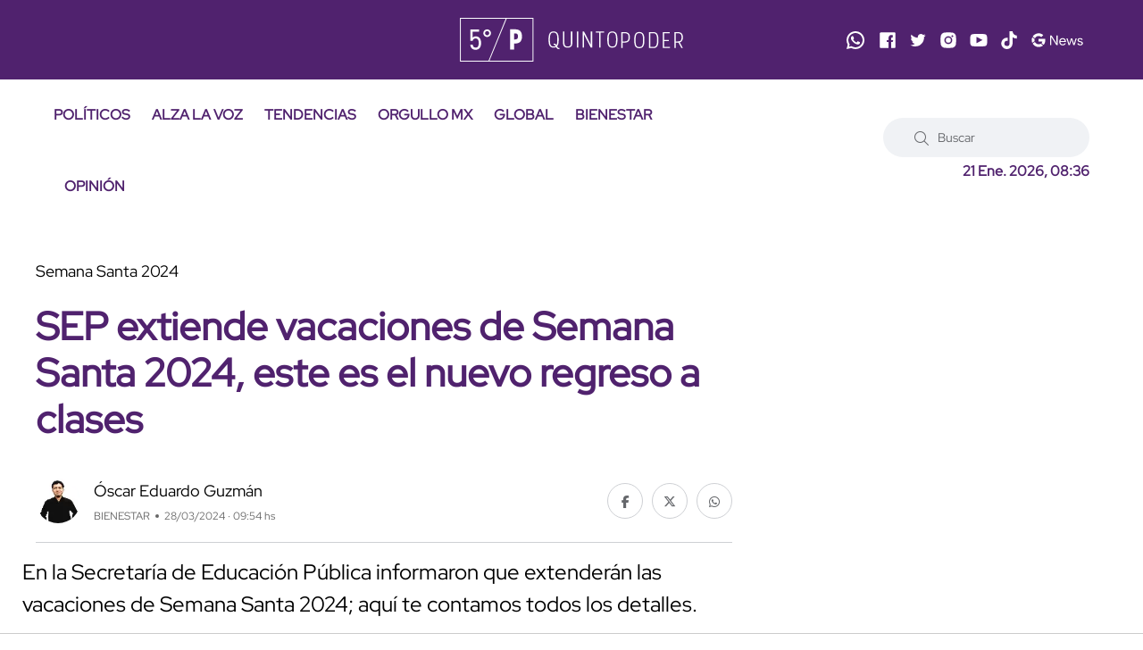

--- FILE ---
content_type: text/html; charset=utf-8
request_url: https://quinto-poder.mx/bienestar/2024/3/28/sep-extiende-vacaciones-de-semana-santa-2024-este-es-el-nuevo-regreso-clases-28655.html
body_size: 11672
content:
<!--publishThread: 12:42:42.037 PM  --><!doctype html><html class="no-js" lang="es"><head><meta charset="utf-8"><meta name="viewport" content="width=device-width,minimum-scale=1,initial-scale=1"><meta http-equiv="Content-Type" content="text/html; charset=UTF-8" /><meta http-equiv="X-UA-Compatible" content="IE=edge"><meta content="es" name="lang" /><meta content="1 days" name="revisit-after" /><meta content="INDEX, FOLLOW, NOODP" name="robots" /><meta name="msapplication-TileColor" content="#50226d"><meta name="theme-color" content="#50226d"><meta name="description" content="En la Secretar&iacute;a de Educaci&oacute;n P&uacute;blica informaron que extender&aacute;n las vacaciones de Semana Santa 2024; aqu&iacute; te contamos todos los detalles."><meta name="news_keywords" content="SEP,Vacaciones"><meta name="keywords" content="SEP,Vacaciones"><meta property="og:site_name" content="Quinto Poder"><meta property="og:image" content="https://blob.quinto-poder.mx/images/2024/3/28/67787-focus-0-0-1280-720.webp"><meta property="og:image:alt" content="&iquest;Cu&aacute;ndo es el nuevo regreso a clases por las vacaciones de Semana Santa? "><meta property="og:image:width" content="1280"><meta property="og:image:height" content="720"><meta property="fb:app_id" content="1828540087376267"><meta property="og:type" content="article"><meta property="og:url" content="https://quinto-poder.mx/bienestar/2024/3/28/sep-extiende-vacaciones-de-semana-santa-2024-este-es-el-nuevo-regreso-clases-28655.html"><meta property="og:title" content="SEP extiende vacaciones de Semana Santa 2024, este es el nuevo regreso a clases"><meta property="og:description" content="En la Secretar&iacute;a de Educaci&oacute;n P&uacute;blica informaron que extender&aacute;n las vacaciones de Semana Santa 2024; aqu&iacute; te contamos todos los detalles."><meta property="og:locale" content="es_LA"><meta name="twitter:card" content="summary_large_image"><meta name="twitter:title" content="SEP extiende vacaciones de Semana Santa 2024, este es el nuevo regreso a clases"><meta name="twitter:image" content="https://blob.quinto-poder.mx/images/2024/3/28/67787-focus-0-0-1280-720.webp"><meta name="twitter:domain" content="https://quinto-poder.mx"><meta name="twitter:description" content="En la Secretar&iacute;a de Educaci&oacute;n P&uacute;blica informaron que extender&aacute;n las vacaciones de Semana Santa 2024; aqu&iacute; te contamos todos los detalles."><link rel="apple-touch-icon" sizes="180x180" href="https://blob.quinto-poder.mx/imgs/favicons/apple-touch-icon.png"><link rel="icon" type="image/png" sizes="32x32" href="https://blob.quinto-poder.mx/imgs/favicons/favicon-32x32.png"><link rel="icon" type="image/png" sizes="16x16" href="https://blob.quinto-poder.mx/imgs/favicons/favicon-16x16.png"><title>SEP extiende vacaciones de Semana Santa 2024, este es el nuevo regreso a clases - Quinto Poder</title><link rel="canonical" href="https://quinto-poder.mx/bienestar/2024/3/28/sep-extiende-vacaciones-de-semana-santa-2024-este-es-el-nuevo-regreso-clases-28655.html"><script type="application/ld+json">{"@context":"http://schema.org","@type":"NewsArticle","mainEntityOfPage":{"@type":"WebPage","@id":"https://quinto-poder.mx/bienestar/2024/3/28/sep-extiende-vacaciones-de-semana-santa-2024-este-es-el-nuevo-regreso-clases-28655.html"},"headline":"SEP extiende vacaciones de Semana Santa 2024, este es el nuevo regreso a clases","image":["https://blob.quinto-poder.mx/images/2024/3/28/67787-focus-0-0-1280-720.webp","https://blob.quinto-poder.mx/images/2024/3/28/67787-focus-0-0-850-638.webp","https://blob.quinto-poder.mx/images/2024/3/28/67787-focus-0-0-638-638.webp"],"datePublished":"2024-03-28T09:54:00-06:00","dateModified":"2024-08-05T01:47:08-06:00","author":{"@type":"Person","name":"&Oacute;scar Eduardo Guzm&aacute;n","url":"https://quinto-poder.mx/autor/oguzman.html"},"publisher":{"@type":"Organization","name":"Quinto Poder","logo":{"@type":"ImageObject","url":"https://blob.quinto-poder.mx/imgs/logo_amp.webp","width":"220","height":"60"}},"articleSection":"Bienestar","description":"En la Secretar&iacute;a de Educaci&oacute;n P&uacute;blica informaron que extender&aacute;n las vacaciones de Semana Santa 2024; aqu&iacute; te contamos todos los detalles.","keywords":"SEP,Vacaciones"}</script><script type="application/ld+json">{"@context":"http://schema.org","@type":"NewsMediaOrganization","name":"Quinto Poder","legalName": "Proabri, S.A.P.I. de C.V.","logo":{"@context":"http://schema.org","@type":"ImageObject","url":"https://blob.quinto-poder.mx/imgs/main-logo.svg?v2"},"url":"https://quinto-poder.mx/","@id":"https://quinto-poder.mx/#publisher","sameAs":["https://www.facebook.com/quintopodermex/","https://twitter.com/quintopodermex/","https://www.instagram.com/quintopoder_mex/","https://www.youtube.com/channel/UCSB5uPB57ibnweL8Hjf-PLQ","https://www.tiktok.com/@quintopower","https://news.google.com/publications/CAAqBwgKMOmh-wowzM7zAg"]}</script><script type="application/ld+json">{"@context":"https://schema.org","@type":"Organization","name":"Quinto Poder","legalName":"Proabri, S.A.P.I. de C.V.","url":"https://quinto-poder.mx/","logo":{"@context":"http://schema.org","@type":"ImageObject","url":"https://blob.quinto-poder.mx/imgs/main-logo.svg?v2"},"address":{"@type":"PostalAddress","addressLocality":"Ciudad de Mexico, Mexico","postalCode":"05120","streetAddress":"Paseo de los Tamarindos 400 A Torre 1, Piso 3"}}</script><link rel="stylesheet" href="https://blob.quinto-poder.mx/css/op/styles.pure4.css?v=1"><script>
    document.addEventListener('DOMContentLoaded', function () {setTimeout(function () { let scripts = ['https://securepubads.g.doubleclick.net/tag/js/gpt.js','https://tags.refinery89.com/quintopodermx.js','https://www.googletagmanager.com/gtag/js?id=G-EXC6D12C5K'];scripts.forEach(function (src) {let script = document.createElement('script');script.src = src;script.async = true;document.body.appendChild(script);});}, 800);let scriptsLoaded = false;function loadScriptsOnScroll() {if (scriptsLoaded) return;scriptsLoaded = true;let oneSignalScript = document.createElement('script');oneSignalScript.src = 'https://cdn.onesignal.com/sdks/OneSignalSDK.js';oneSignalScript.async = true;oneSignalScript.onload = function () {window.OneSignal = window.OneSignal || [];OneSignal.push(function () {OneSignal.init({appId: "2b8d18fb-758c-4411-9c75-6a225ad0818f",safari_web_id: "web.onesignal.auto.1a908d8f-b1c2-454b-a8c2-6bb9d82d2555",notifyButton: {enable: true,},});});};document.body.appendChild(oneSignalScript);let mailchimpScript = document.createElement('script');mailchimpScript.src = 'https://chimpstatic.com/mcjs-connected/js/users/597c5a073885cf5e2ad2c36d8/755ad88100610fb38fa2c33e9.js';mailchimpScript.async = true;document.body.appendChild(mailchimpScript);}window.addEventListener('scroll', loadScriptsOnScroll, { once: true });});
</script><script>
    window.dataLayer = window.dataLayer || [];function gtag() { dataLayer.push(arguments); }gtag('js', new Date());gtag('config', 'G-EXC6D12C5K');
</script><script>
    var googletag = googletag || {};googletag.cmd = googletag.cmd || [];googletag.cmd.push(function () {googletag.pubads().setTargeting("sitio", "quinto-poder");googletag.pubads().enableSingleRequest();googletag.enableServices();});
</script><meta property="fb:pages" content="1792946147600713" /><script async='async' src='https://securepubads.g.doubleclick.net/tag/js/gpt.js'></script><script>
    var googletag = googletag || {}; googletag.cmd = googletag.cmd || [];  googletag.cmd.push(function () {googletag.pubads().setTargeting("sitio", "quinto-poder");googletag.pubads().enableSingleRequest();googletag.enableServices();});
</script><style>
    body {
        caret-color:transparent;
    }
</style></head><body><div class="main-wrapper"><!-- ctrlHeader_Inicio --><!-- Start Header --><header class="header axil-header header-style-6  header-light header-sticky "><div class="header-top"><div class="row align-items-center"><div class="col-lg-3 col-md-6 col-sm-6 col-xl-4"></div><div class="col-lg-2 col-md-6 col-sm-6 col-xl-4"><div class="logo text-center"><a href="/" title="Quinto Poder"><img width="250" height="50" src="https://blob.quinto-poder.mx/html/assets/images/logo/main-logo.svg" alt="Quinto Poder" title="Quinto Poder"></a></div></div><div class="col-lg-7 col-md-12 col-sm-12 col-xl-4 d-none d-xl-block"><div class="redes justify-content-end alineacionmovil"><a href="https://www.whatsapp.com/channel/0029VaEr8Xr23n3apximj51N" title="Sigue a Quinto Poder en Whatsapp" target="_blank" rel="nofollow noopener"><svg xmlns="http://www.w3.org/2000/svg" xmlns:xlink="http://www.w3.org/1999/xlink" viewBox="0,0,256,256" width="24px" height="24px"><g fill="#ffffff" fill-rule="nonzero" stroke="none" stroke-width="1" stroke-linecap="butt" stroke-linejoin="miter" stroke-miterlimit="10" stroke-dasharray="" stroke-dashoffset="0" font-family="none" font-weight="none" font-size="none" text-anchor="none" style="mix-blend-mode: normal"><g transform="scale(10.66667,10.66667)"><path d="M12.01172,2c-5.506,0 -9.98823,4.47838 -9.99023,9.98438c-0.001,1.76 0.45998,3.47819 1.33398,4.99219l-1.35547,5.02344l5.23242,-1.23633c1.459,0.796 3.10144,1.21384 4.77344,1.21484h0.00391c5.505,0 9.98528,-4.47937 9.98828,-9.98437c0.002,-2.669 -1.03588,-5.17841 -2.92187,-7.06641c-1.886,-1.887 -4.39245,-2.92673 -7.06445,-2.92773zM12.00977,4c2.136,0.001 4.14334,0.8338 5.65234,2.3418c1.509,1.51 2.33794,3.51639 2.33594,5.65039c-0.002,4.404 -3.58423,7.98633 -7.99023,7.98633c-1.333,-0.001 -2.65341,-0.3357 -3.81641,-0.9707l-0.67383,-0.36719l-0.74414,0.17578l-1.96875,0.46484l0.48047,-1.78516l0.2168,-0.80078l-0.41406,-0.71875c-0.698,-1.208 -1.06741,-2.58919 -1.06641,-3.99219c0.002,-4.402 3.58528,-7.98437 7.98828,-7.98437zM8.47656,7.375c-0.167,0 -0.43702,0.0625 -0.66602,0.3125c-0.229,0.249 -0.875,0.85208 -0.875,2.08008c0,1.228 0.89453,2.41503 1.01953,2.58203c0.124,0.166 1.72667,2.76563 4.26367,3.76563c2.108,0.831 2.53614,0.667 2.99414,0.625c0.458,-0.041 1.47755,-0.60255 1.68555,-1.18555c0.208,-0.583 0.20848,-1.0845 0.14648,-1.1875c-0.062,-0.104 -0.22852,-0.16602 -0.47852,-0.29102c-0.249,-0.125 -1.47608,-0.72755 -1.70508,-0.81055c-0.229,-0.083 -0.3965,-0.125 -0.5625,0.125c-0.166,0.25 -0.64306,0.81056 -0.78906,0.97656c-0.146,0.167 -0.29102,0.18945 -0.54102,0.06445c-0.25,-0.126 -1.05381,-0.39024 -2.00781,-1.24024c-0.742,-0.661 -1.24267,-1.47656 -1.38867,-1.72656c-0.145,-0.249 -0.01367,-0.38577 0.11133,-0.50977c0.112,-0.112 0.24805,-0.2915 0.37305,-0.4375c0.124,-0.146 0.167,-0.25002 0.25,-0.41602c0.083,-0.166 0.04051,-0.3125 -0.02149,-0.4375c-0.062,-0.125 -0.54753,-1.35756 -0.76953,-1.85156c-0.187,-0.415 -0.3845,-0.42464 -0.5625,-0.43164c-0.145,-0.006 -0.31056,-0.00586 -0.47656,-0.00586z"></path></g></g></svg></a><a href="https://www.facebook.com/quintopodermex/" title="Sigue a Quinto Poder en Facebook" target="_blank" rel="nofollow noopener"><svg version="1.1" xmlns="http://www.w3.org/2000/svg" xmlns:xlink="http://www.w3.org/1999/xlink"
            x="0px" y="0px" width="20px" height="20px" viewBox="-1 -1 20 20"
            enable-background="new -1 -1 20 20" xml:space="preserve"><path id="svg_1" d="M16.91,0.255H1.605c-0.604,0-1.35,0.698-1.35,1.302V16.86c0,0.604,0.746,0.885,1.35,0.885h8.365v-6.803H8.029V9
             h1.941V7.022c0-2.25,1.104-3.853,3.113-3.853h1.746v2.915h-0.654c-1.092,0-1.289,0.391-1.289,1.484V9h2.383l-0.547,1.942h-1.836
             v6.803h4.021c0.604,0,0.836-0.281,0.836-0.885V1.557C17.746,0.953,17.512,0.255,16.91,0.255z" /></svg></a><a href="https://x.com/quintopodermex/" title="Sigue a Quinto Poder en Twitter" target="_blank" rel="nofollow noopener"><svg version="1.1" xmlns="http://www.w3.org/2000/svg" xmlns:xlink="http://www.w3.org/1999/xlink"
            x="0px" y="0px" width="20px" height="20px" viewBox="12.5 12.5 20 20"
            enable-background="new 12.5 12.5 20 20" xml:space="preserve"><path d="M31.113,17.155c-0.629,0.288-1.314,0.474-2.027,0.56c0.729-0.436,1.289-1.128,1.555-1.952
             c-0.686,0.404-1.438,0.7-2.248,0.855c-0.645-0.685-1.563-1.118-2.574-1.118c-1.952,0-3.54,1.585-3.54,3.537
             c0,0.28,0.032,0.545,0.094,0.801c-2.941-0.148-5.538-1.555-7.288-3.686c-0.303,0.521-0.474,1.127-0.474,1.772
             c0,1.23,0.622,2.311,1.571,2.94c-0.576-0.014-1.12-0.178-1.602-0.434v0.039c0,1.711,1.22,3.143,2.838,3.469
             c-0.295,0.078-0.614,0.125-0.934,0.125c-0.224,0-0.45-0.023-0.668-0.063c0.451,1.398,1.758,2.427,3.305,2.45
             c-1.213,0.948-2.737,1.517-4.386,1.517c-0.288,0-0.568-0.017-0.848-0.054c1.564,1.003,3.422,1.588,5.421,1.588
             c6.502,0,10.055-5.385,10.055-10.058c0-0.148-0.006-0.304-0.016-0.45C30.041,18.493,30.641,17.87,31.113,17.155z" /></svg></a><a href="https://www.instagram.com/quintopoder_mex/" title="Sigue a Quinto Poder en Instagram" target="_blank" rel="nofollow noopener"><svg version="1.1" xmlns="http://www.w3.org/2000/svg" xmlns:xlink="http://www.w3.org/1999/xlink"
            x="0px" y="0px" width="20px" height="20px" viewBox="12.5 12.5 20 20"
            enable-background="new 12.5 12.5 20 20" xml:space="preserve"><circle cx="22.5" cy="22.5" r="2.836" /><path d="M26.979,18.975c-0.556,0-1.004-0.447-1.004-1.002c0-0.553,0.448-1.003,1.002-1.003h0.002c0.554,0,1.002,0.449,1.002,1.003
             C27.98,18.528,27.532,18.975,26.979,18.975z M22.5,26.95c-2.458,0-4.45-1.991-4.45-4.45c0-2.458,1.992-4.45,4.45-4.45
             c2.457,0.003,4.447,1.994,4.449,4.45C26.949,24.958,24.958,26.95,22.5,26.95z M31.107,18.852c-0.03-2.727-2.232-4.93-4.959-4.96
             l-3.636-0.057L22.5,13.833l-3.649,0.058c-2.727,0.03-4.929,2.233-4.96,4.96l-0.057,3.636V22.5l0.057,3.65
             c0.031,2.725,2.233,4.928,4.96,4.959l3.636,0.056l0.013,0.002l3.648-0.058c2.727-0.031,4.93-2.234,4.959-4.959l0.059-3.636V22.5
             L31.107,18.852z" /></svg></a><a href="https://www.youtube.com/channel/UCSB5uPB57ibnweL8Hjf-PLQ" title="Sigue a Quinto Poder en Youtube" target="_blank" rel="nofollow noopener"><svg version="1.1" xmlns="http://www.w3.org/2000/svg" xmlns:xlink="http://www.w3.org/1999/xlink"
            x="0px" y="0px" width="20px" height="20px" viewBox="12.5 12.5 20 20"
            enable-background="new 12.5 12.5 20 20" xml:space="preserve"><path d="M20.022,18.702l6.819,3.613l-6.818,3.588L20.022,18.702z M31.865,18.792c-0.035-0.242-0.236-1.486-0.877-2.146
             c-0.777-0.826-1.654-0.91-2.075-0.951l-0.126-0.013c-2.488-0.182-6.254-0.184-6.291-0.184s-3.797,0.002-6.305,0.186l-0.102,0.011
             c-0.422,0.041-1.3,0.126-2.07,0.944c-0.649,0.667-0.85,1.916-0.885,2.164c-0.001,0.015-0.183,1.498-0.183,3.006v1.372
             c0,1.497,0.176,2.95,0.184,3.019c0.035,0.241,0.237,1.487,0.876,2.144c0.72,0.765,1.622,0.875,2.134,0.937
             c0.07,0.01,0.133,0.018,0.234,0.034c1.397,0.136,5.636,0.181,6.118,0.187h0.004c0.036,0,3.781-0.01,6.31-0.192l0.108-0.013
             c0.42-0.041,1.295-0.129,2.062-0.944c0.647-0.666,0.85-1.913,0.885-2.161c0-0.016,0.184-1.498,0.184-3.008v-1.372
             C32.048,20.313,31.873,18.858,31.865,18.792z" /></svg></a><a href="https://www.tiktok.com/@quintopower" title="Sigue a Quinto Poder en TikTok" target="_blank" rel="nofollow noopener"><svg xmlns="http://www.w3.org/2000/svg" width="20px" height="20px" viewBox="0 0 448 512"><path d="M448,209.91a210.06,210.06,0,0,1-122.77-39.25V349.38A162.55,162.55,0,1,1,185,188.31V278.2a74.62,74.62,0,1,0,52.23,71.18V0l88,0a121.18,121.18,0,0,0,1.86,22.17h0A122.18,122.18,0,0,0,381,102.39a121.43,121.43,0,0,0,67,20.14Z" /></svg></a><a href="https://news.google.com/publications/CAAqBwgKMOmh-wowzM7zAg?hl=es-419&gl=MX&ceid=MX%3Aes-419" title="Sigue a Quinto Poder en Google News" target="_blank" rel="nofollow noopener"><svg version="1.1" id="Layer_1" xmlns="http://www.w3.org/2000/svg"
            xmlns:xlink="http://www.w3.org/1999/xlink" x="0px" y="0px" width="58.561px" height="20px"
            viewBox="2.68 12.5 58.561 20" enable-background="new 2.68 12.5 58.561 20" xml:space="preserve"><g><g><path d="M24.554,17.253h1.577l5.445,8.646h0.06l-0.06-2.094v-6.552h1.289v10.856H31.53l-5.703-9.052h-0.06l0.06,2.094v6.958h-1.273V17.253z" /><path d="M36.49,27.823c-0.588-0.354-1.045-0.843-1.373-1.464c-0.328-0.62-0.492-1.321-0.492-2.102
                        c0-0.748,0.154-1.434,0.463-2.061c0.309-0.629,0.744-1.129,1.311-1.503c0.567-0.374,1.225-0.561,1.974-0.561
                        c0.758,0,1.416,0.17,1.971,0.508c0.558,0.34,0.983,0.808,1.283,1.403c0.298,0.596,0.447,1.278,0.447,2.045
                        c0,0.152-0.017,0.285-0.046,0.396h-6.112c0.03,0.586,0.172,1.08,0.424,1.484c0.253,0.406,0.574,0.709,0.963,0.912
                        c0.392,0.201,0.798,0.301,1.224,0.301c0.99,0,1.752-0.463,2.289-1.395l1.092,0.531c-0.333,0.627-0.786,1.123-1.356,1.486
                        c-0.571,0.364-1.262,0.547-2.069,0.547C37.738,28.354,37.076,28.175,36.49,27.823z M40.707,23.425
                        c-0.021-0.323-0.111-0.646-0.273-0.97c-0.162-0.324-0.416-0.598-0.766-0.819c-0.35-0.222-0.787-0.333-1.313-0.333
                        c-0.606,0-1.119,0.194-1.539,0.584c-0.42,0.39-0.694,0.902-0.825,1.538H40.707z" /><path d="M42.57,20.376h1.32l1.85,6.113h0.016l1.941-6.113h1.336l1.955,6.099h0.016l1.836-6.099h1.305l-2.504,7.733h-1.306
                         l-2.002-6.17l-1.985,6.17h-1.289L42.57,20.376z" /><path d="M55.827,27.771c-0.556-0.392-0.95-0.888-1.183-1.494l1.151-0.519c0.192,0.468,0.478,0.826,0.856,1.078
                        c0.38,0.254,0.798,0.381,1.252,0.381c0.484,0,0.898-0.1,1.242-0.297c0.345-0.196,0.517-0.479,0.517-0.842
                        c0-0.324-0.138-0.584-0.409-0.781c-0.271-0.196-0.702-0.366-1.288-0.508l-0.94-0.244c-0.617-0.149-1.123-0.407-1.518-0.771
                        c-0.395-0.365-0.591-0.834-0.591-1.411c0-0.445,0.133-0.837,0.399-1.174c0.27-0.34,0.625-0.601,1.07-0.782
                        c0.444-0.182,0.926-0.272,1.44-0.272c0.678,0,1.282,0.146,1.812,0.439c0.531,0.294,0.908,0.702,1.131,1.228l-1.121,0.516
                        c-0.344-0.688-0.957-1.032-1.836-1.032c-0.424,0-0.795,0.1-1.114,0.297c-0.318,0.197-0.479,0.449-0.479,0.75
                        c0,0.284,0.111,0.515,0.336,0.691c0.221,0.177,0.555,0.322,1,0.433l1.122,0.287c0.757,0.192,1.329,0.479,1.714,0.856
                        c0.385,0.381,0.576,0.842,0.576,1.388c0,0.477-0.137,0.893-0.408,1.252c-0.272,0.358-0.645,0.635-1.108,0.825
                        c-0.464,0.193-0.979,0.289-1.546,0.289C57.076,28.354,56.382,28.159,55.827,27.771z" /></g><g><path d="M11.713,17.839c1.128,0,2.141,0.388,2.937,1.149l2.203-2.203c-1.331-1.239-3.069-2.002-5.14-2.002
                        c-2.801,0-5.241,1.501-6.583,3.739l2.532,1.909C8.405,18.915,9.932,17.839,11.713,17.839z" /><path d="M18.947,21.069h-7.234v2.414v0.31v0.246h0.319h0.419h3.396c-0.131,0.713-0.474,1.33-0.967,1.834l2.451,1.846
                        c1.117-1.303,1.756-3.047,1.756-5.078C19.087,22.096,19.039,21.571,18.947,21.069z" /><path d="M11.713,27.093c-1.801,0-3.341-1.104-4.072-2.649L5.08,26.307c1.329,2.288,3.792,3.84,6.633,3.84
                        c2.014,0,3.708-0.65,4.968-1.763l-2.55-1.924C13.472,26.854,12.66,27.093,11.713,27.093z" /><path d="M7.174,22.464c0-0.387,0.063-0.762,0.157-1.127l-2.63-1.981c-0.422,0.951-0.67,2.002-0.67,3.108
                        c0,1.068,0.227,2.086,0.621,3.013l2.659-1.933C7.226,23.195,7.174,22.836,7.174,22.464z" /></g></g></svg></a></div></div></div></div><div class="header-bottom"><div class="row justify-content-between align-items-center"><div class="col-xl-8 col-12"><div class="mainmenu-wrapper d-none d-xl-block"><nav class="mainmenu-nav"><style>
    /* Estilos espec&iacute;ficos para m&oacute;viles */
    @media only screen and (max-width: 600px) {
        .menu-hamb {
            color: white!important; /* Color del texto en m&oacute;viles */
        }
    }
</style><!-- Start Mainmanu Nav --><ul class="mainmenu"><li><a class="menu-hamb" href="/politicos/" title="Pol&iacute;ticos">POL&Iacute;TICOS</a></li><li><a class="menu-hamb" href="/alza-la-voz/" title="Alza La Voz">ALZA LA VOZ</a></li><li><a class="menu-hamb" href="/tendencias/" title="Tendencias">TENDENCIAS</a></li><li><a class="menu-hamb" href="/orgullomx/" title="Orgullo MX">ORGULLO MX</a></li><li><a class="menu-hamb" href="/global/" title="Global">GLOBAL</a></li><li><a class="menu-hamb" href="/bienestar/" title="Bienestar">BIENESTAR</a></li><li><a class="menu-hamb" href="/opinion/" title="Opini&oacute;n">OPINI&Oacute;N</a></li></ul><!-- End Mainmanu Nav --></nav></div></div><div class="col-xl-4 col-12"><div class="header-search d-flex flex-wrap align-items-center justify-content-center justify-content-xl-end"><form class="header-search-form d-sm-block d-none" action="/noticias/buscar/" method="get"><div class="axil-search form-group"><button type="submit" class="search-button" title="Buscar"><i class="fal fa-search"></i></button><input type="text" class="form-control" name="buscar" placeholder="Buscar"></div></form><div class="mobile-search-wrapper d-sm-none d-block"><button class="search-button-toggle" title="Buscar"><i class="fal fa-search"></i></button><form class="header-search-form" action="/noticias/buscar/" method="get"><div class="axil-search form-group"><button type="submit" class="search-button" title="Buscar"><i class="fal fa-search"></i></button><input type="text" class="form-control" placeholder="Buscar" name="buscar"></div></form></div><ul class="metabar-block"><li><span id="datetimecurrent" style="font-size: 16px; font-weight: bold; color: #50226e"></span></li></ul><!-- Start Hamburger Menu  --><div class="hamburger-menu d-block d-xl-none"><div class="hamburger-inner"><div class="icon"><i class="fal fa-bars"></i></div></div></div><!-- End Hamburger Menu  --></div></div></div></div></header><!-- Start Header --><!-- Start Mobile Menu Area  --><div class="popup-mobilemenu-area"><div class="inner" style="background: #50226ed6;"><div class="mobile-menu-top"><div class="logo"><a href="/" title="Quinto Poder"><img width="250" height="50" src="https://blob.quinto-poder.mx/html/assets/images/logo/main-logo.svg" alt="Quinto Poder" title="Quinto Poder"></a></div><div class="mobile-close"><div class="icon"><i class="fal fa-times" style="color: white;"></i></div></div></div><style>
    /* Estilos espec&iacute;ficos para m&oacute;viles */
    @media only screen and (max-width: 600px) {
        .menu-hamb {
            color: white!important; /* Color del texto en m&oacute;viles */
        }
    }
</style><!-- Start Mainmanu Nav --><ul class="mainmenu"><li><a class="menu-hamb" href="/politicos/" title="Pol&iacute;ticos">POL&Iacute;TICOS</a></li><li><a class="menu-hamb" href="/alza-la-voz/" title="Alza La Voz">ALZA LA VOZ</a></li><li><a class="menu-hamb" href="/tendencias/" title="Tendencias">TENDENCIAS</a></li><li><a class="menu-hamb" href="/orgullomx/" title="Orgullo MX">ORGULLO MX</a></li><li><a class="menu-hamb" href="/global/" title="Global">GLOBAL</a></li><li><a class="menu-hamb" href="/bienestar/" title="Bienestar">BIENESTAR</a></li><li><a class="menu-hamb" href="/opinion/" title="Opini&oacute;n">OPINI&Oacute;N</a></li></ul><!-- End Mainmanu Nav --></div></div><!-- End Mobile Menu Area  --><!-- ctrlHeader_Final --><!-- Start Post Single Wrapper  --><div class="post-single-wrapper axil-section-gap bg-color-white"><div class="container"><div class="row"><div class="col-lg-8"><!-- Start Banner Area --><div class="banner banner-single-post post-formate post-layout" style="padding-bottom: 1.5rem"><div class="container"><div class="row"><div class="col-lg-12"><!-- Start Single Slide  --><div class="content-block"><!-- Start Post Content  --><div class="post-content"><div class="post-cat"><span><span data-text='Semana Santa 2024'>Semana Santa 2024</span></span></div><h1 class="title">SEP extiende vacaciones de Semana Santa 2024, este es el nuevo regreso a clases</h1><!-- Post Meta  --><div class="post-meta-wrapper"><div class="post-meta"><style>
            .post-meta .post-author-avatar {
                width: 15%;
            }

            @media (max-width: 768px) {
                .post-meta .post-author-avatar {
                    min-width: 17%;
                }
            }
        </style><div class="post-author-avatar border-rounded"><a href="https://quinto-poder.mx/autor/oguzman.html" title="Ir al perfil de &Oacute;scar Eduardo Guzm&aacute;n"><img 
                    data-src="https://blob.quinto-poder.mx/images/autor/autor-63-focus-0-0-77-77.webp"
                    srcset="https://blob.quinto-poder.mx/images/autor/autor-63-focus-0-0-77-77.webp 1x, https://blob.quinto-poder.mx/images/autor/autor-63-focus-0-0-77-77.webp 2x"
                    width="100" height="100"
                    alt="&Oacute;scar Eduardo Guzm&aacute;n"
                    title="&Oacute;scar Eduardo Guzm&aacute;n"></a></div><div class="content"><div class="post-author-name"><a class="hover-flip-item-wrapper" href="https://quinto-poder.mx/autor/oguzman.html" title="&Oacute;scar Eduardo Guzm&aacute;n"><span class="hover-flip-item"><span data-text="&Oacute;scar Eduardo Guzm&aacute;n">&Oacute;scar Eduardo Guzm&aacute;n</span></span></a></div><ul class="post-meta-list"><li>BIENESTAR</li><li>28/03/2024 &middot; 09:54 hs</li></ul></div></div><ul class="social-icon icon-rounded-transparent md-size mb-4"><li><a href="https://www.facebook.com/sharer/sharer.php?u=https://quinto-poder.mx/bienestar/2024/3/28/sep-extiende-vacaciones-de-semana-santa-2024-este-es-el-nuevo-regreso-clases-28655.html" target="_blank" title="Compartir Facebook"><i class="fab fa-facebook-f"></i></a></li><li><a href="https://twitter.com/intent/tweet?url=https://quinto-poder.mx/bienestar/2024/3/28/sep-extiende-vacaciones-de-semana-santa-2024-este-es-el-nuevo-regreso-clases-28655.html" target="_blank" title="Compartir Twitter"><i class="fab fa-x-twitter"></i></a></li><li><a href="https://api.whatsapp.com/send?text=https://quinto-poder.mx/bienestar/2024/3/28/sep-extiende-vacaciones-de-semana-santa-2024-este-es-el-nuevo-regreso-clases-28655.html" target="_blank" title="Compartir Whatsapp"><i class="fab fa-whatsapp"></i></a></li></ul></div></div><!-- End Post Content  --></div><!-- End Single Slide  --></div></div></div></div><!-- End Banner Area --><div class="axil-post-details"><style>
                                p.has-medium-font-size {
                                    font-size: 24px;
                                    line-height: 36px;
                                }

                                @media (max-width: 768px) {
                                    p.has-medium-font-size {
                                        font-size: 18px; 
                                        line-height: 28px;
                                    }
                                }
                            </style><p class="has-medium-font-size" style="margin:0;">
                                En la Secretar&iacute;a de Educaci&oacute;n P&uacute;blica informaron que extender&aacute;n las vacaciones de Semana Santa 2024; aqu&iacute; te contamos todos los detalles.
                            </p><figure class="wp-block-image" style="margin-top: 1.5rem;"><picture><source media="(min-width: 800px)" srcset="https://blob.quinto-poder.mx/images/2024/3/28/67787-focus-0-0-1215-825.webp, https://blob.quinto-poder.mx/images/2024/3/28/67787-focus-0-0-1215-825.webp 2x"><source media="(min-width: 450px)" srcset="https://blob.quinto-poder.mx/images/2024/3/28/67787-focus-0-0-540-366.webp, https://blob.quinto-poder.mx/images/2024/3/28/67787-focus-0-0-540-366.webp 2x"><img src="https://blob.quinto-poder.mx/images/2024/3/28/67787-focus-0-0-540-366.webp"  srcset="https://blob.quinto-poder.mx/images/2024/3/28/67787-focus-0-0-540-366.webp" width="810" height="550" alt="&iquest;Cu&aacute;ndo es el nuevo regreso a clases por las vacaciones de Semana Santa? " title="&iquest;Cu&aacute;ndo es el nuevo regreso a clases por las vacaciones de Semana Santa? "></picture><figcaption><strong>&iquest;Cu&aacute;ndo es el nuevo regreso a clases por las vacaciones de Semana Santa? </strong><span class="creditos"> Cr&eacute;ditos: Cuartoscuro. </span></figcaption></figure><div class="Cuerpo"><p>&iquest;Tienes hijos que estudien la educaci&oacute;n b&aacute;sica en M&eacute;xico, es decir preescolar, primaria y secundaria? Pues tenemos noticias para ti, ya que en la <strong>Secretar&iacute;a de Educaci&oacute;n P&uacute;blica (SEP)</strong> informaron que <strong>extender&aacute;n las vacaciones de Semana Santa 2024</strong> debido al <a href="http://Eclipse Solar 2024: Estos son los estados que podr&aacute;n ver el evento en su totalidad" target="_blank" title="Eclipse Solar que se apreciar&aacute; en M&eacute;xico">Eclipse Solar que se apreciar&aacute; en M&eacute;xico</a>. Aqu&iacute; te contamos cu&aacute;ndo es el nuevo regreso a clases.</p><h2>SEP alarga vacaciones de Semana Santa 2024</h2><p>A trav&eacute;s de un comunicado, la<strong> Secretar&iacute;a de Educaci&oacute;n P&uacute;blica</strong> notific&oacute; que el<strong> regreso a clases luego de las vacaciones de Semana Santa </strong>ya no ser&aacute; el lunes 8 de abril, como estaba presupuestado en el <strong>calendario escolar 2023-2024</strong>, sino que ahora el periodo de descanso de los estudiantes se extender&aacute; un d&iacute;a m&aacute;s. Pero ojo, esto solo aplica para algunos estudiantes y no ser&aacute; en todo el pa&iacute;s.</p><div class="dugout-video dugout-embed-eyJrZXkiOiIiLCJwIjoic295LXJlZmVyZWUiLCJwbCI6Ik52U0l4dTVtIn0="></div><div class="image-align-center"><figure class="theFigure"><img alt="" data-src="https://blob.quinto-poder.mx/images/2024/2/15/f768x400-64490_108393_5050-focus-0-0-768-400.webp" width="768" height="500" loading="lazy" layout="responsive" class="lazyload imgcuerpo i-amphtml-layout-responsive i-amphtml-layout-size-defined" title="Prolongan regreso a clases en M&eacute;xico. Foto: Cuartoscuro.&nbsp;"><figcaption class="theCaption"><strong>Prolongan regreso a clases en M&eacute;xico. Foto: Cuartoscuro.&nbsp;</strong></figcaption></figure></div><p>La SEP decidi&oacute; posponer el regreso a clases como medida de prevenci&oacute;n debido al Eclipse Solar que se ver&aacute; en M&eacute;xico el pr&oacute;ximo lunes 8 de abril, pues este fen&oacute;meno <a href="https://quinto-poder.mx/orgullomx/2024/2/18/eclipse-solar-2024donde-como-obtener-las-gafas-especiales-gratis-que-dara-la-unam-27443.html" target="_blank" title="puede ocasionar da&ntilde;os a la salud si se observa de manera directa">puede ocasionar da&ntilde;os a la salud si se observa de manera directa</a>. Por ello, para evitar que los estudiantes m&aacute;s peque&ntilde;os del pa&iacute;s sufran alguna consecuencia, deber&aacute;n quedarse en sus casas.</p><div class="social-embed mb-4"><blockquote class="twitter-tweet"><p lang="es" dir="ltr">?? A la comunidad educativa:<br><br>Les recomendamos tomar las debidas precauciones para observar el pr&oacute;ximo <a href="https://twitter.com/hashtag/eclipse?src=hash&amp;ref_src=twsrc%5Etfw" title="#eclipse" target="_blank">#eclipse</a> solar total del pr&oacute;ximo 8 de abril a fin de evitar da&ntilde;os a la vista. ????<br><br>Esta es una oportunidad para construir nuevos aprendizajes con ni&ntilde;as, ni&ntilde;os, adolescentes y&#46;&#46;&#46; <a href="https://t.co/JhFVZIrAvv" title="pic.twitter.com/JhFVZIrAvv" target="_blank">pic.twitter.com/JhFVZIrAvv</a></p>&mdash; SEP M&eacute;xico (@SEP_mx) <a href="https://twitter.com/SEP_mx/status/1771256717365432447?ref_src=twsrc%5Etfw" title="March 22, 2024" target="_blank">March 22, 2024</a></blockquote>
<div class="lazyload" data-script="https://platform.twitter.com/widgets.js"></div></div><p>Como dicho espect&aacute;culo no ser&aacute; visto en todo M&eacute;xico, el<strong> regreso a clases</strong> extendido solo aplicar&aacute; para algunos estados y municipios del pa&iacute;s, cuyos alumnos volver&aacute;n a las aulas el<strong> martes 9 de abril.</strong> Los estudiantes que gozar&aacute;n de este beneficio ser&aacute;n los de <strong>preescolar, primaria y secundaria </strong>de escuelas ubicadas en:</p><ul><li>Todas las escuelas de Sinaloa.</li><li>Las escuelas ubicadas en La Laguna, Nazas, G&oacute;mez Palacio y Lerdo, en Durango.</li><li>Los centros educativos ubicados en Torre&oacute;n.</li></ul><blockquote><p>"Debemos ser muy cuidadosos y tomar en cuenta que ver hacia el sol sin la protecci&oacute;n adecuada puede da&ntilde;ar la vista de manera permanente", recomendaron en la SEP en un comunicado.</p></blockquote><div class="image-align-center"><figure class="theFigure"><img alt="" data-src="https://blob.quinto-poder.mx/images/2024/3/23/f768x400-67397_111300_5050-focus-0-0-768-400.webp" width="768" height="500" loading="lazy" layout="responsive" class="lazyload imgcuerpo i-amphtml-layout-responsive i-amphtml-layout-size-defined" title="En M&eacute;xico habr&aacute; un Eclipse Solar el lunes 8 de abril. Foto: Archivo.&nbsp;"><figcaption class="theCaption"><strong>En M&eacute;xico habr&aacute; un Eclipse Solar el lunes 8 de abril. Foto: Archivo.&nbsp;</strong></figcaption></figure></div><p>El resto de las escuelas del pa&iacute;s volver&aacute;n a clases el lunes 8, pero ojo que no todas son malas noticias, pues no pasar&aacute; mucho para que tengan un fin de semana largo. Aqu&iacute; te contamos&nbsp;<a href="https://quinto-poder.mx/bienestar/2024/3/19/a-descansar-este-es-el-proximo-puente-que-habra-en-mexico-28350.html" target="_blank" title="cu&aacute;ndo es el puente de abril"><strong>cu&aacute;ndo es el puente de abril</strong></a>. Para m&aacute;s noticias, no dudes en seguirnos en redes sociales, en nuestro <a href="https://whatsapp.com/channel/0029VaEr8Xr23n3apximj51N" target="_blank" title="canal de WhatsApp">canal de WhatsApp</a> y suscribirte a nuestro <a href="http://eepurl.com/iMiRac" target="_blank" title="Newsletter">Newsletter</a> donde recibir&aacute;s la mejor informaci&oacute;n.</p></div><span class="tags_temas">Temas</span><div class="tagcloud"><a href="/temas/sep-168.html" class="tag label" title="SEP">SEP</a><a href="/temas/vacaciones-626.html" class="tag label" title="Vacaciones">Vacaciones</a></div><h3>Notas Relacionadas</h3><div class='content-block trend-post post-order-list is-active'><div class="post-inner"><span class="post-order-list">1</span><div class="post-content"><div class="post-cat"><div class="post-cat-list"><a class="hover-flip-item-wrapper" href="/bienestar" title="Bienestar"><span class="hover-flip-item"><span data-text="Bienestar">Bienestar</span></span></a></div></div><h3 class="title"><a href="/bienestar/2024/10/01/este-es-el-precio-del-dolar-hoy-martes-1-de-octubre-43247.html" title="Este es el precio del d&oacute;lar hoy martes 1 de octubre">Este es el precio del d&oacute;lar hoy martes 1 de octubre</a></h3><div class="post-meta-wrapper"><div class="post-meta"><div class="content"><div class="post-author-name"><a class="hover-flip-item-wrapper" href="https://quinto-poder.mx/autor/oguzman.html" title="&Oacute;scar Eduardo Guzm&aacute;n"><span class="hover-flip-item"><span data-text="&Oacute;scar Eduardo Guzm&aacute;n">&Oacute;scar Eduardo Guzm&aacute;n</span></span></a></div><ul class="post-meta-list"><li>01 de octubre de 2024</li></ul></div></div><!-- /bienestar/2024/10/01/este-es-el-precio-del-dolar-hoy-martes-1-de-octubre-43247.html --><ul class="social-share-transparent justify-content-end"><li><a href="https://www.facebook.com/sharer/sharer.php?u=https://quinto-poder.mx/bienestar/2024/10/01/este-es-el-precio-del-dolar-hoy-martes-1-de-octubre-43247.html" target="_blank" title="Compartir Facebook"><i class="fab fa-facebook-f"></i></a></li><li><a href="https://twitter.com/intent/tweet?url=https://quinto-poder.mx/bienestar/2024/10/01/este-es-el-precio-del-dolar-hoy-martes-1-de-octubre-43247.html" target="_blank" title="Compartir Twitter"><i class="fab fa-x-twitter"></i></a></li><li><a href="https://api.whatsapp.com/send?text=https://quinto-poder.mx/bienestar/2024/10/01/este-es-el-precio-del-dolar-hoy-martes-1-de-octubre-43247.html" target="_blank" title="Compartir Whatsapp"><i class="fab fa-whatsapp"></i></a></li></ul></div></div></div><div class="post-thumbnail"><a href="/bienestar/2024/10/01/este-es-el-precio-del-dolar-hoy-martes-1-de-octubre-43247.html" title="Este es el precio del d&oacute;lar hoy martes 1 de octubre"><img class="lazyload" loading="lazy" src="https://blob.quinto-poder.mx/images/2024/10/01/precio-dolar-hoy-sheinbaum-focus-0-0-585-586.webp" data-src="https://blob.quinto-poder.mx/images/2024/10/01/precio-dolar-hoy-sheinbaum-focus-0-0-585-586.webp" alt="Este es el precio del d&oacute;lar hoy martes 1 de octubre" title="Este es el precio del d&oacute;lar hoy martes 1 de octubre" width="343" height="192"></a></div></div><div class='content-block trend-post post-order-list axil-control'><div class="post-inner"><span class="post-order-list">2</span><div class="post-content"><div class="post-cat"><div class="post-cat-list"><a class="hover-flip-item-wrapper" href="/bienestar" title="Bienestar"><span class="hover-flip-item"><span data-text="Bienestar">Bienestar</span></span></a></div></div><h3 class="title"><a href="/bienestar/2024/09/30/este-es-el-precio-del-dolar-hoy-lunes-30-de-septiembre-43216.html" title="Este es el precio del d&oacute;lar hoy lunes 30 de septiembre">Este es el precio del d&oacute;lar hoy lunes 30 de septiembre</a></h3><div class="post-meta-wrapper"><div class="post-meta"><div class="content"><div class="post-author-name"><a class="hover-flip-item-wrapper" href="https://quinto-poder.mx/autor/oguzman.html" title="&Oacute;scar Eduardo Guzm&aacute;n"><span class="hover-flip-item"><span data-text="&Oacute;scar Eduardo Guzm&aacute;n">&Oacute;scar Eduardo Guzm&aacute;n</span></span></a></div><ul class="post-meta-list"><li>30 de septiembre de 2024</li></ul></div></div><!-- /bienestar/2024/09/30/este-es-el-precio-del-dolar-hoy-lunes-30-de-septiembre-43216.html --><ul class="social-share-transparent justify-content-end"><li><a href="https://www.facebook.com/sharer/sharer.php?u=https://quinto-poder.mx/bienestar/2024/09/30/este-es-el-precio-del-dolar-hoy-lunes-30-de-septiembre-43216.html" target="_blank" title="Compartir Facebook"><i class="fab fa-facebook-f"></i></a></li><li><a href="https://twitter.com/intent/tweet?url=https://quinto-poder.mx/bienestar/2024/09/30/este-es-el-precio-del-dolar-hoy-lunes-30-de-septiembre-43216.html" target="_blank" title="Compartir Twitter"><i class="fab fa-x-twitter"></i></a></li><li><a href="https://api.whatsapp.com/send?text=https://quinto-poder.mx/bienestar/2024/09/30/este-es-el-precio-del-dolar-hoy-lunes-30-de-septiembre-43216.html" target="_blank" title="Compartir Whatsapp"><i class="fab fa-whatsapp"></i></a></li></ul></div></div></div><div class="post-thumbnail"><a href="/bienestar/2024/09/30/este-es-el-precio-del-dolar-hoy-lunes-30-de-septiembre-43216.html" title="Este es el precio del d&oacute;lar hoy lunes 30 de septiembre"><img class="lazyload" loading="lazy" src="https://blob.quinto-poder.mx/images/2022/1/13/8475-focus-0-0-585-586.webp" data-src="https://blob.quinto-poder.mx/images/2022/1/13/8475-focus-0-0-585-586.webp" alt="Este es el precio del d&oacute;lar hoy lunes 30 de septiembre" title="Este es el precio del d&oacute;lar hoy lunes 30 de septiembre" width="343" height="192"></a></div></div><div class='content-block trend-post post-order-list axil-control'><div class="post-inner"><span class="post-order-list">3</span><div class="post-content"><div class="post-cat"><div class="post-cat-list"><a class="hover-flip-item-wrapper" href="/bienestar" title="Bienestar"><span class="hover-flip-item"><span data-text="Bienestar">Bienestar</span></span></a></div></div><h3 class="title"><a href="/bienestar/2024/09/27/este-es-el-precio-del-dolar-hoy-viernes-27-de-septiembre-43154.html" title="Este es el precio del d&oacute;lar hoy viernes 27 de septiembre">Este es el precio del d&oacute;lar hoy viernes 27 de septiembre</a></h3><div class="post-meta-wrapper"><div class="post-meta"><div class="content"><div class="post-author-name"><a class="hover-flip-item-wrapper" href="https://quinto-poder.mx/autor/oguzman.html" title="&Oacute;scar Eduardo Guzm&aacute;n"><span class="hover-flip-item"><span data-text="&Oacute;scar Eduardo Guzm&aacute;n">&Oacute;scar Eduardo Guzm&aacute;n</span></span></a></div><ul class="post-meta-list"><li>27 de septiembre de 2024</li></ul></div></div><!-- /bienestar/2024/09/27/este-es-el-precio-del-dolar-hoy-viernes-27-de-septiembre-43154.html --><ul class="social-share-transparent justify-content-end"><li><a href="https://www.facebook.com/sharer/sharer.php?u=https://quinto-poder.mx/bienestar/2024/09/27/este-es-el-precio-del-dolar-hoy-viernes-27-de-septiembre-43154.html" target="_blank" title="Compartir Facebook"><i class="fab fa-facebook-f"></i></a></li><li><a href="https://twitter.com/intent/tweet?url=https://quinto-poder.mx/bienestar/2024/09/27/este-es-el-precio-del-dolar-hoy-viernes-27-de-septiembre-43154.html" target="_blank" title="Compartir Twitter"><i class="fab fa-x-twitter"></i></a></li><li><a href="https://api.whatsapp.com/send?text=https://quinto-poder.mx/bienestar/2024/09/27/este-es-el-precio-del-dolar-hoy-viernes-27-de-septiembre-43154.html" target="_blank" title="Compartir Whatsapp"><i class="fab fa-whatsapp"></i></a></li></ul></div></div></div><div class="post-thumbnail"><a href="/bienestar/2024/09/27/este-es-el-precio-del-dolar-hoy-viernes-27-de-septiembre-43154.html" title="Este es el precio del d&oacute;lar hoy viernes 27 de septiembre"><img class="lazyload" loading="lazy" src="https://blob.quinto-poder.mx/images/2022/1/5/8287-focus-0-0-585-586.webp" data-src="https://blob.quinto-poder.mx/images/2022/1/5/8287-focus-0-0-585-586.webp" alt="Este es el precio del d&oacute;lar hoy viernes 27 de septiembre" title="Este es el precio del d&oacute;lar hoy viernes 27 de septiembre" width="343" height="192"></a></div></div><div class='content-block trend-post post-order-list axil-control'><div class="post-inner"><span class="post-order-list">4</span><div class="post-content"><div class="post-cat"><div class="post-cat-list"><a class="hover-flip-item-wrapper" href="/bienestar" title="Bienestar"><span class="hover-flip-item"><span data-text="Bienestar">Bienestar</span></span></a></div></div><h3 class="title"><a href="/bienestar/2024/09/25/megapuente-de-septiembre-habra-cinco-dias-sin-clases-43078.html" title="Megapuente de septiembre: &iquest;habr&aacute; cinco d&iacute;as sin clases?">Megapuente de septiembre: &iquest;habr&aacute; cinco d&iacute;as sin clases?</a></h3><div class="post-meta-wrapper"><div class="post-meta"><div class="content"><div class="post-author-name"><a class="hover-flip-item-wrapper" href="https://quinto-poder.mx/autor/jared-macias.html" title="Jared Mac&iacute;as"><span class="hover-flip-item"><span data-text="Jared Mac&iacute;as">Jared Mac&iacute;as</span></span></a></div><ul class="post-meta-list"><li>25 de septiembre de 2024</li></ul></div></div><!-- /bienestar/2024/09/25/megapuente-de-septiembre-habra-cinco-dias-sin-clases-43078.html --><ul class="social-share-transparent justify-content-end"><li><a href="https://www.facebook.com/sharer/sharer.php?u=https://quinto-poder.mx/bienestar/2024/09/25/megapuente-de-septiembre-habra-cinco-dias-sin-clases-43078.html" target="_blank" title="Compartir Facebook"><i class="fab fa-facebook-f"></i></a></li><li><a href="https://twitter.com/intent/tweet?url=https://quinto-poder.mx/bienestar/2024/09/25/megapuente-de-septiembre-habra-cinco-dias-sin-clases-43078.html" target="_blank" title="Compartir Twitter"><i class="fab fa-x-twitter"></i></a></li><li><a href="https://api.whatsapp.com/send?text=https://quinto-poder.mx/bienestar/2024/09/25/megapuente-de-septiembre-habra-cinco-dias-sin-clases-43078.html" target="_blank" title="Compartir Whatsapp"><i class="fab fa-whatsapp"></i></a></li></ul></div></div></div><div class="post-thumbnail"><a href="/bienestar/2024/09/25/megapuente-de-septiembre-habra-cinco-dias-sin-clases-43078.html" title="Megapuente de septiembre: &iquest;habr&aacute; cinco d&iacute;as sin clases?"><img class="lazyload" loading="lazy" src="https://blob.quinto-poder.mx/images/2024/09/25/sillas-focus-0-0-585-586.webp" data-src="https://blob.quinto-poder.mx/images/2024/09/25/sillas-focus-0-0-585-586.webp" alt="Megapuente de septiembre: &iquest;habr&aacute; cinco d&iacute;as sin clases?" title="Megapuente de septiembre: &iquest;habr&aacute; cinco d&iacute;as sin clases?" width="343" height="192"></a></div></div></div></div><div class="col-lg-4 col-xl-4 mt_md--40 mt_sm--40" id="bloquepublicadodereho"></div></div></div></div><div class="container" style="margin-top:10px;"><div class="row"><div class="col-lg-12"><div id="M872984ScriptRootC1436052"></div></div></div></div><!-- End Post Single Wrapper  --><!-- ctrlFooter_Inicio --><style> 
    .alineacionmovil { text-align:right!important; }
    @media only screen and (max-width: 600px) { 
        .alineacionmovil { text-align:center!important; display:block!important; } } 
</style><!-- Start Footer Area  --><div class="axil-footer-area axil-footer-style-1" style="background-color:#50226E"><!-- Start Footer Top Area  --><div class="footer-top"><div class="container"><div class="row"><div class="col-lg-12"></div></div></div></div><!-- End Footer Top Area  --><!-- Start Copyright Area  --><div class="copyright-area"><div class="container"><div class="row align-items-center"><div class="col-lg-8 col-md-12"><div class="row"><div class="col-lg-2 mb-4" style="text-align:center;"><a href="/contacto/" title="Cont&aacute;ctanos"><span data-text="Contacto" style="color:white;font-size:16px;font-weight:500;">Contacto</span></a></div><div class="col-lg-2 mb-4" style="text-align:center;"><a href="/p/institucional/staff.html" title="Staff"><span data-text="Staff" style="color:white;font-size:16px;font-weight:500;">Staff</span></a></div><div class="col-lg-3 mb-4" style="text-align:center;"><a href="/p/institucional/terminos-condiciones.html" title="T&eacute;rminos y Condiciones"><span data-text="T&eacute;rminos y condiciones" style="color:white;font-size:16px;font-weight:500;">T&eacute;rminos y condiciones</span></a></div><div class="col-lg-3 mb-4" style="text-align:center;"><a href="/p/institucional/aviso-de-privacidad.html" title="Aviso de Privacidad"><span data-text="Aviso de privacidad" style="color:white;font-size:16px;font-weight:500;">Aviso de privacidad</span></a></div></div></div><div class="col-lg-4 col-md-12"><div class="row align-items-center"><div class="col-lg-12 col-md-12"><div class="copyright-right alineacionmovil mt_md--20 mt_sm--20"><!-- Start Post List  --><div class="redes justify-content-end alineacionmovil"><a style="display:unset!important;" href="https://www.whatsapp.com/channel/0029VaEr8Xr23n3apximj51N" title="Sigue a Quinto Poder en Whatsapp" target="_blank" rel="nofollow noopener"><svg xmlns="http://www.w3.org/2000/svg" xmlns:xlink="http://www.w3.org/1999/xlink" viewBox="0,0,256,256" width="24px" height="24px"><g fill="#ffffff" fill-rule="nonzero" stroke="none" stroke-width="1" stroke-linecap="butt" stroke-linejoin="miter" stroke-miterlimit="10" stroke-dasharray="" stroke-dashoffset="0" font-family="none" font-weight="none" font-size="none" text-anchor="none" style="mix-blend-mode: normal"><g transform="scale(10.66667,10.66667)"><path d="M12.01172,2c-5.506,0 -9.98823,4.47838 -9.99023,9.98438c-0.001,1.76 0.45998,3.47819 1.33398,4.99219l-1.35547,5.02344l5.23242,-1.23633c1.459,0.796 3.10144,1.21384 4.77344,1.21484h0.00391c5.505,0 9.98528,-4.47937 9.98828,-9.98437c0.002,-2.669 -1.03588,-5.17841 -2.92187,-7.06641c-1.886,-1.887 -4.39245,-2.92673 -7.06445,-2.92773zM12.00977,4c2.136,0.001 4.14334,0.8338 5.65234,2.3418c1.509,1.51 2.33794,3.51639 2.33594,5.65039c-0.002,4.404 -3.58423,7.98633 -7.99023,7.98633c-1.333,-0.001 -2.65341,-0.3357 -3.81641,-0.9707l-0.67383,-0.36719l-0.74414,0.17578l-1.96875,0.46484l0.48047,-1.78516l0.2168,-0.80078l-0.41406,-0.71875c-0.698,-1.208 -1.06741,-2.58919 -1.06641,-3.99219c0.002,-4.402 3.58528,-7.98437 7.98828,-7.98437zM8.47656,7.375c-0.167,0 -0.43702,0.0625 -0.66602,0.3125c-0.229,0.249 -0.875,0.85208 -0.875,2.08008c0,1.228 0.89453,2.41503 1.01953,2.58203c0.124,0.166 1.72667,2.76563 4.26367,3.76563c2.108,0.831 2.53614,0.667 2.99414,0.625c0.458,-0.041 1.47755,-0.60255 1.68555,-1.18555c0.208,-0.583 0.20848,-1.0845 0.14648,-1.1875c-0.062,-0.104 -0.22852,-0.16602 -0.47852,-0.29102c-0.249,-0.125 -1.47608,-0.72755 -1.70508,-0.81055c-0.229,-0.083 -0.3965,-0.125 -0.5625,0.125c-0.166,0.25 -0.64306,0.81056 -0.78906,0.97656c-0.146,0.167 -0.29102,0.18945 -0.54102,0.06445c-0.25,-0.126 -1.05381,-0.39024 -2.00781,-1.24024c-0.742,-0.661 -1.24267,-1.47656 -1.38867,-1.72656c-0.145,-0.249 -0.01367,-0.38577 0.11133,-0.50977c0.112,-0.112 0.24805,-0.2915 0.37305,-0.4375c0.124,-0.146 0.167,-0.25002 0.25,-0.41602c0.083,-0.166 0.04051,-0.3125 -0.02149,-0.4375c-0.062,-0.125 -0.54753,-1.35756 -0.76953,-1.85156c-0.187,-0.415 -0.3845,-0.42464 -0.5625,-0.43164c-0.145,-0.006 -0.31056,-0.00586 -0.47656,-0.00586z"></path></g></g></svg></a><a style="display:unset!important;" href="https://www.facebook.com/quintopodermex/" title="Sigue a Quinto Poder en Facebook" target="_blank" rel="nofollow noopener"><svg version="1.1" xmlns="http://www.w3.org/2000/svg" xmlns:xlink="http://www.w3.org/1999/xlink"
            x="0px" y="0px" width="20px" height="20px" viewBox="-1 -1 20 20"
            enable-background="new -1 -1 20 20" xml:space="preserve"><path id="svg_1" d="M16.91,0.255H1.605c-0.604,0-1.35,0.698-1.35,1.302V16.86c0,0.604,0.746,0.885,1.35,0.885h8.365v-6.803H8.029V9
             h1.941V7.022c0-2.25,1.104-3.853,3.113-3.853h1.746v2.915h-0.654c-1.092,0-1.289,0.391-1.289,1.484V9h2.383l-0.547,1.942h-1.836
             v6.803h4.021c0.604,0,0.836-0.281,0.836-0.885V1.557C17.746,0.953,17.512,0.255,16.91,0.255z" /></svg></a><a style="display:unset!important;" href="https://x.com/quintopodermex/" title="Sigue a Quinto Poder en Twitter" target="_blank" rel="nofollow noopener"><svg version="1.1" xmlns="http://www.w3.org/2000/svg" xmlns:xlink="http://www.w3.org/1999/xlink"
            x="0px" y="0px" width="20px" height="20px" viewBox="12.5 12.5 20 20"
            enable-background="new 12.5 12.5 20 20" xml:space="preserve"><path d="M31.113,17.155c-0.629,0.288-1.314,0.474-2.027,0.56c0.729-0.436,1.289-1.128,1.555-1.952
             c-0.686,0.404-1.438,0.7-2.248,0.855c-0.645-0.685-1.563-1.118-2.574-1.118c-1.952,0-3.54,1.585-3.54,3.537
             c0,0.28,0.032,0.545,0.094,0.801c-2.941-0.148-5.538-1.555-7.288-3.686c-0.303,0.521-0.474,1.127-0.474,1.772
             c0,1.23,0.622,2.311,1.571,2.94c-0.576-0.014-1.12-0.178-1.602-0.434v0.039c0,1.711,1.22,3.143,2.838,3.469
             c-0.295,0.078-0.614,0.125-0.934,0.125c-0.224,0-0.45-0.023-0.668-0.063c0.451,1.398,1.758,2.427,3.305,2.45
             c-1.213,0.948-2.737,1.517-4.386,1.517c-0.288,0-0.568-0.017-0.848-0.054c1.564,1.003,3.422,1.588,5.421,1.588
             c6.502,0,10.055-5.385,10.055-10.058c0-0.148-0.006-0.304-0.016-0.45C30.041,18.493,30.641,17.87,31.113,17.155z" /></svg></a><a style="display:unset!important;" href="https://www.instagram.com/quintopoder_mex/" title="Sigue a Quinto Poder en Instagram" target="_blank" rel="nofollow noopener"><svg version="1.1" xmlns="http://www.w3.org/2000/svg" xmlns:xlink="http://www.w3.org/1999/xlink"
            x="0px" y="0px" width="20px" height="20px" viewBox="12.5 12.5 20 20"
            enable-background="new 12.5 12.5 20 20" xml:space="preserve"><circle cx="22.5" cy="22.5" r="2.836" /><path d="M26.979,18.975c-0.556,0-1.004-0.447-1.004-1.002c0-0.553,0.448-1.003,1.002-1.003h0.002c0.554,0,1.002,0.449,1.002,1.003
             C27.98,18.528,27.532,18.975,26.979,18.975z M22.5,26.95c-2.458,0-4.45-1.991-4.45-4.45c0-2.458,1.992-4.45,4.45-4.45
             c2.457,0.003,4.447,1.994,4.449,4.45C26.949,24.958,24.958,26.95,22.5,26.95z M31.107,18.852c-0.03-2.727-2.232-4.93-4.959-4.96
             l-3.636-0.057L22.5,13.833l-3.649,0.058c-2.727,0.03-4.929,2.233-4.96,4.96l-0.057,3.636V22.5l0.057,3.65
             c0.031,2.725,2.233,4.928,4.96,4.959l3.636,0.056l0.013,0.002l3.648-0.058c2.727-0.031,4.93-2.234,4.959-4.959l0.059-3.636V22.5
             L31.107,18.852z" /></svg></a><a style="display:unset!important;" href="https://www.youtube.com/channel/UCSB5uPB57ibnweL8Hjf-PLQ" title="Sigue a Quinto Poder en Youtube" target="_blank" rel="nofollow noopener"><svg version="1.1" xmlns="http://www.w3.org/2000/svg" xmlns:xlink="http://www.w3.org/1999/xlink"
            x="0px" y="0px" width="20px" height="20px" viewBox="12.5 12.5 20 20"
            enable-background="new 12.5 12.5 20 20" xml:space="preserve"><path d="M20.022,18.702l6.819,3.613l-6.818,3.588L20.022,18.702z M31.865,18.792c-0.035-0.242-0.236-1.486-0.877-2.146
             c-0.777-0.826-1.654-0.91-2.075-0.951l-0.126-0.013c-2.488-0.182-6.254-0.184-6.291-0.184s-3.797,0.002-6.305,0.186l-0.102,0.011
             c-0.422,0.041-1.3,0.126-2.07,0.944c-0.649,0.667-0.85,1.916-0.885,2.164c-0.001,0.015-0.183,1.498-0.183,3.006v1.372
             c0,1.497,0.176,2.95,0.184,3.019c0.035,0.241,0.237,1.487,0.876,2.144c0.72,0.765,1.622,0.875,2.134,0.937
             c0.07,0.01,0.133,0.018,0.234,0.034c1.397,0.136,5.636,0.181,6.118,0.187h0.004c0.036,0,3.781-0.01,6.31-0.192l0.108-0.013
             c0.42-0.041,1.295-0.129,2.062-0.944c0.647-0.666,0.85-1.913,0.885-2.161c0-0.016,0.184-1.498,0.184-3.008v-1.372
             C32.048,20.313,31.873,18.858,31.865,18.792z" /></svg></a><a style="display:unset!important;" href="https://www.tiktok.com/@quintopower" title="Sigue a Quinto Poder en TikTok" target="_blank" rel="nofollow noopener"><svg xmlns="http://www.w3.org/2000/svg" width="20px" height="20px" viewBox="0 0 448 512"><path d="M448,209.91a210.06,210.06,0,0,1-122.77-39.25V349.38A162.55,162.55,0,1,1,185,188.31V278.2a74.62,74.62,0,1,0,52.23,71.18V0l88,0a121.18,121.18,0,0,0,1.86,22.17h0A122.18,122.18,0,0,0,381,102.39a121.43,121.43,0,0,0,67,20.14Z" /></svg></a><a style="display:unset!important;" href="https://news.google.com/publications/CAAqBwgKMOmh-wowzM7zAg?hl=es-419&gl=MX&ceid=MX%3Aes-419" title="Sigue a Quinto Poder en Google News" target="_blank" rel="nofollow noopener"><svg version="1.1" id="Layer_1" xmlns="http://www.w3.org/2000/svg"
            xmlns:xlink="http://www.w3.org/1999/xlink" x="0px" y="0px" width="58.561px" height="20px"
            viewBox="2.68 12.5 58.561 20" enable-background="new 2.68 12.5 58.561 20" xml:space="preserve"><g><g><path d="M24.554,17.253h1.577l5.445,8.646h0.06l-0.06-2.094v-6.552h1.289v10.856H31.53l-5.703-9.052h-0.06l0.06,2.094v6.958h-1.273V17.253z" /><path d="M36.49,27.823c-0.588-0.354-1.045-0.843-1.373-1.464c-0.328-0.62-0.492-1.321-0.492-2.102
                        c0-0.748,0.154-1.434,0.463-2.061c0.309-0.629,0.744-1.129,1.311-1.503c0.567-0.374,1.225-0.561,1.974-0.561
                        c0.758,0,1.416,0.17,1.971,0.508c0.558,0.34,0.983,0.808,1.283,1.403c0.298,0.596,0.447,1.278,0.447,2.045
                        c0,0.152-0.017,0.285-0.046,0.396h-6.112c0.03,0.586,0.172,1.08,0.424,1.484c0.253,0.406,0.574,0.709,0.963,0.912
                        c0.392,0.201,0.798,0.301,1.224,0.301c0.99,0,1.752-0.463,2.289-1.395l1.092,0.531c-0.333,0.627-0.786,1.123-1.356,1.486
                        c-0.571,0.364-1.262,0.547-2.069,0.547C37.738,28.354,37.076,28.175,36.49,27.823z M40.707,23.425
                        c-0.021-0.323-0.111-0.646-0.273-0.97c-0.162-0.324-0.416-0.598-0.766-0.819c-0.35-0.222-0.787-0.333-1.313-0.333
                        c-0.606,0-1.119,0.194-1.539,0.584c-0.42,0.39-0.694,0.902-0.825,1.538H40.707z" /><path d="M42.57,20.376h1.32l1.85,6.113h0.016l1.941-6.113h1.336l1.955,6.099h0.016l1.836-6.099h1.305l-2.504,7.733h-1.306
                         l-2.002-6.17l-1.985,6.17h-1.289L42.57,20.376z" /><path d="M55.827,27.771c-0.556-0.392-0.95-0.888-1.183-1.494l1.151-0.519c0.192,0.468,0.478,0.826,0.856,1.078
                        c0.38,0.254,0.798,0.381,1.252,0.381c0.484,0,0.898-0.1,1.242-0.297c0.345-0.196,0.517-0.479,0.517-0.842
                        c0-0.324-0.138-0.584-0.409-0.781c-0.271-0.196-0.702-0.366-1.288-0.508l-0.94-0.244c-0.617-0.149-1.123-0.407-1.518-0.771
                        c-0.395-0.365-0.591-0.834-0.591-1.411c0-0.445,0.133-0.837,0.399-1.174c0.27-0.34,0.625-0.601,1.07-0.782
                        c0.444-0.182,0.926-0.272,1.44-0.272c0.678,0,1.282,0.146,1.812,0.439c0.531,0.294,0.908,0.702,1.131,1.228l-1.121,0.516
                        c-0.344-0.688-0.957-1.032-1.836-1.032c-0.424,0-0.795,0.1-1.114,0.297c-0.318,0.197-0.479,0.449-0.479,0.75
                        c0,0.284,0.111,0.515,0.336,0.691c0.221,0.177,0.555,0.322,1,0.433l1.122,0.287c0.757,0.192,1.329,0.479,1.714,0.856
                        c0.385,0.381,0.576,0.842,0.576,1.388c0,0.477-0.137,0.893-0.408,1.252c-0.272,0.358-0.645,0.635-1.108,0.825
                        c-0.464,0.193-0.979,0.289-1.546,0.289C57.076,28.354,56.382,28.159,55.827,27.771z" /></g><g><path d="M11.713,17.839c1.128,0,2.141,0.388,2.937,1.149l2.203-2.203c-1.331-1.239-3.069-2.002-5.14-2.002
                        c-2.801,0-5.241,1.501-6.583,3.739l2.532,1.909C8.405,18.915,9.932,17.839,11.713,17.839z" /><path d="M18.947,21.069h-7.234v2.414v0.31v0.246h0.319h0.419h3.396c-0.131,0.713-0.474,1.33-0.967,1.834l2.451,1.846
                        c1.117-1.303,1.756-3.047,1.756-5.078C19.087,22.096,19.039,21.571,18.947,21.069z" /><path d="M11.713,27.093c-1.801,0-3.341-1.104-4.072-2.649L5.08,26.307c1.329,2.288,3.792,3.84,6.633,3.84
                        c2.014,0,3.708-0.65,4.968-1.763l-2.55-1.924C13.472,26.854,12.66,27.093,11.713,27.093z" /><path d="M7.174,22.464c0-0.387,0.063-0.762,0.157-1.127l-2.63-1.981c-0.422,0.951-0.67,2.002-0.67,3.108
                        c0,1.068,0.227,2.086,0.621,3.013l2.659-1.933C7.226,23.195,7.174,22.836,7.174,22.464z" /></g></g></svg></a></div><!-- End Post List  --></div></div></div></div></div></div></div><!-- End Copyright Area  --><div class="copyright-area mt--20"><div class="container"><div class="row align-items-center"><div class="col-lg-12 col-md-12"><div class="copyright-right alineacionmovil mt_md--20 mt_sm--20"><p class="b3" style="color:white">Copyright Todos los derechos reservados &copy; 2024</p></div></div></div></div></div></div><!-- End Footer Area  --><!-- ctrlFooter_Final --><script src="https://blob.quinto-poder.mx/jss/op/modernizer.js?v=1"></script><script src="https://blob.quinto-poder.mx/jss/op/jquery.js?v=1"></script><script src="https://blob.quinto-poder.mx/jss/op/carrousel.js?v=1"></script><script src="https://blob.quinto-poder.mx/jss/op/main2.js?v=1"></script><script src="https://blob.quinto-poder.mx/jss/op/bootstrap.js?v=1"></script><script src="https://blob.quinto-poder.mx/jss/op/lazyembeds.js?v=1"></script><script src="https://jsc.mgid.com/q/u/quinto-poder.mx.1436052.js?v=1" async></script><script type="text/javascript" src=https://embed.onefootball.com/inline/soy-referee.js></script><script type="text/javascript">
                                    function updateDateTime() {var now = new Date();var months = ['Ene', 'Feb', 'Mar', 'Abr', 'May', 'Jun', 'Jul', 'Ago', 'Sep', 'Oct', 'Nov', 'Dic'];var day = now.getDate();var month = months[now.getMonth()];var year = now.getFullYear();var hours = String(now.getHours()).padStart(2, '0');var minutes = String(now.getMinutes()).padStart(2, '0');var formattedDateTime = day + ' ' + month + '. ' + year + ', ' + hours + ':' + minutes;$('#datetimecurrent').text(formattedDateTime);}updateDateTime();setInterval(updateDateTime, 60000);
                                </script><script type="text/javascript">
            let ContentPublicado = false;document.addEventListener('DOMContentLoaded', function () {function loadContentPublicado() {if (ContentPublicado) return;ContentPublicado = true;fetch('/bloque-publicado/bloquederecho', {method: 'POST'}).then(response => {if (response.ok) {return response.text();}}).then(data => {document.querySelector("#bloquepublicadodereho").insertAdjacentHTML('beforeend', data);}).catch(error => {console.error('There was a problem with the fetch operation:', error);});}window.addEventListener('scroll', loadContentPublicado, { once: true });});
        </script><script>
                    jQuery(document).ready(function () {var id = "28655";if (id != "") {var strUrlPost = '/XStatic/prowellmedia/template/submitaddclickstory.aspx?id=' + id;jQuery.post(strUrlPost, function (data) {console.log(data);});}});
                </script></div></body></html>


--- FILE ---
content_type: application/javascript; charset=utf-8
request_url: https://fundingchoicesmessages.google.com/f/AGSKWxXk7zMDshdZ8x1FHXRxv6pnVsC_UjNyzQxTblyfkHCeHgrE-qF9ysl-hK_is9WymEpPxiVWIXrZMB9PrhlEx-mE3EbimnnixHHFKmECeZIswr4uWBHsBYwLMDKlIKxrgurszbqK9durdYOPAQDyInqwE2-nQUUuGO38tNeM6qdcjvm5akP1OqRo__dr/_/ads/view./css/adv./bbad2./advision./ad-ina.
body_size: -1291
content:
window['fe7f0b21-18b6-4197-b838-f15b97dd5e8f'] = true;

--- FILE ---
content_type: text/javascript
request_url: https://tags.refinery89.com/performance/1189.js
body_size: 517
content:
// Last Updated At : 2026-01-20 09:30:07
r89.adunits.performance = {
    "Quintopodermx-Mobile-pushup": {
        "au_vb": [
            1,
            2,
            3,
            4,
            5,
            6,
            7,
            8,
            9
        ],
        "au_cb": [
            1,
            2,
            3,
            4
        ],
        "viewability": 93
    },
    "Quintopodermx-Mobile-Rectangle-Low": {
        "au_vb": [
            1,
            2,
            3,
            4
        ],
        "au_cb": [
            1,
            0
        ]
    },
    "Quintopodermx-Mobile-Rectangle-Mid": {
        "au_vb": [
            1,
            2,
            3,
            4
        ],
        "au_cb": [
            1,
            2,
            3,
            4,
            5,
            6,
            7
        ]
    },
    "Quintopodermx-Desktop-HPA-ATF-Side-2": {
        "au_vb": [
            1,
            2,
            3,
            4,
            5,
            6,
            7,
            8,
            9
        ],
        "au_cb": [
            1,
            0
        ],
        "viewability": 99
    },
    "Quintopodermx-Desktop-Billboard-BTF-Home-3": {
        "au_vb": [
            1
        ],
        "au_cb": [
            1,
            0
        ]
    },
    "Quintopodermx-Desktop-HPA-ATF-Tendencias-2": {
        "au_vb": [
            1,
            2,
            3
        ],
        "au_cb": [
            1,
            0
        ]
    },
    "Quintopodermx-Desktop-HPA-ATF-Bienestar-3": {
        "au_vb": [
            1,
            0
        ],
        "au_cb": [
            1,
            0
        ]
    },
    "Quintopodermx-Desktop-HPA-ATF-Tendencias-3": {
        "au_vb": [
            1
        ],
        "au_cb": [
            1,
            0
        ]
    },
    "Quintopodermx-Desktop-Leaderboard-ATF-Alzalavoz": {
        "au_vb": [
            1,
            2,
            3,
            4,
            5,
            6,
            7
        ],
        "au_cb": [
            1,
            0
        ],
        "viewability": 75
    },
    "Quintopodermx-Video-Outstream": {
        "au_vb": [
            1,
            2,
            3,
            4,
            5
        ],
        "au_cb": [
            1,
            2,
            3,
            4,
            5,
            6,
            7,
            8,
            9
        ],
        "viewability": 52
    },
    "Quintopodermx-Desktop-HPA-BTF-inicio-2": {
        "au_vb": [
            1,
            0
        ],
        "au_cb": [
            1,
            0
        ]
    },
    "Quintopodermx-Desktop-Rectangle-ATF-Notas-1": {
        "au_vb": [
            1,
            2,
            3,
            4,
            5,
            6,
            7
        ],
        "au_cb": [
            1
        ],
        "viewability": 71
    },
    "Quintopodermx-Interstitial": {
        "au_vb": [
            1,
            2,
            3,
            4,
            5,
            6
        ],
        "au_cb": [
            1,
            2,
            3,
            4,
            5,
            6,
            7,
            8,
            9
        ],
        "viewability": 63
    },
    "Quintopodermx": {
        "au_vb": [
            1,
            2,
            3,
            4,
            5
        ],
        "au_cb": [
            1,
            2
        ],
        "viewability": 56
    },
    "Quintopodermx-Mobile-Rectangle-Infinite": {
        "au_vb": [
            1,
            2,
            3
        ],
        "au_cb": [
            1,
            2,
            3
        ]
    },
    "Quintopodermx-Desktop-Pushup": {
        "au_vb": [
            1,
            2,
            3,
            4,
            5,
            6,
            7,
            8,
            9
        ],
        "au_cb": [
            1
        ],
        "viewability": 91
    },
    "Quintopodermx-Desktop-HPA-ATF-Global-2": {
        "au_vb": [
            1,
            0
        ],
        "au_cb": [
            1,
            0
        ]
    },
    "Quintopodermx-Desktop-HPA-ATF-Global-3": {
        "au_vb": [
            1,
            0
        ],
        "au_cb": [
            1,
            0
        ]
    },
    "Quintopodermx-Desktop-HPA-ATF-Global-4": {
        "au_vb": [
            1,
            0
        ],
        "au_cb": [
            1,
            0
        ]
    },
    "Quintopodermx-Desktop-HPA-ATF-Opinion-4": {
        "au_vb": [
            1,
            2,
            3,
            4,
            5,
            6
        ],
        "au_cb": [
            1,
            0
        ],
        "viewability": 67
    },
    "Quintopodermx-Desktop-HPA-ATF-Opinion-3": {
        "au_vb": [
            1,
            2,
            3,
            4,
            5,
            6
        ],
        "au_cb": [
            1,
            0
        ],
        "viewability": 67
    },
    "Quintopodermx-Mobile-Rectangle-Mid-300x600": {
        "au_vb": [
            1,
            2
        ],
        "au_cb": [
            1,
            0
        ]
    },
    "Quintopodermx-Desktop-Billboard-Btf-Home-2": {
        "au_vb": [
            1,
            2,
            3
        ],
        "au_cb": [
            1,
            0
        ]
    },
    "Quintopodermx-Desktop-Billboard-ATF-Politicos-1": {
        "au_vb": [
            1,
            2,
            3,
            4
        ],
        "au_cb": [
            1,
            0
        ]
    },
    "Quintopodermx-Desktop-HPA-ATF-Politicos-3": {
        "au_vb": [
            1
        ],
        "au_cb": [
            1,
            0
        ]
    },
    "Quintopodermx-Desktop-Billboard-ATF-Home-1": {
        "au_vb": [
            1,
            2,
            3,
            4,
            5,
            6,
            7,
            8
        ],
        "au_cb": [
            1,
            0
        ],
        "viewability": 80
    },
    "Quintopodermx-Desktop-Billboard-ATF-Tendencias-1": {
        "au_vb": [
            1,
            2,
            3,
            4,
            5
        ],
        "au_cb": [
            1,
            0
        ],
        "viewability": 53
    },
    "Quintopodermx-Desktop-HPA-ATF-Politicos-2": {
        "au_vb": [
            1,
            2,
            3,
            4,
            5
        ],
        "au_cb": [
            1,
            0
        ],
        "viewability": 50
    },
    "Quintopodermx-Desktop-HPA-ATF-Politicos-4": {
        "au_vb": [
            1,
            0
        ],
        "au_cb": [
            1,
            0
        ]
    },
    "Quintopodermx-Desktop-Billboard-ATF-Bienestar-1": {
        "au_vb": [
            1,
            0
        ],
        "au_cb": [
            1,
            0
        ]
    },
    "Quintopodermx-Desktop-HPA-ATF-Bienestar-2": {
        "au_vb": [
            1,
            0
        ],
        "au_cb": [
            1,
            0
        ]
    },
    "Quintopodermx-Desktop-HPA-ATF-Tendencias-4": {
        "au_vb": [
            1
        ],
        "au_cb": [
            1,
            0
        ]
    },
    "Quintopodermx-Desktop-HPA-ATF-Bienestar-4": {
        "au_vb": [
            1,
            0
        ],
        "au_cb": [
            1,
            0
        ]
    },
    "Quintopodermx-Mobile-Rectangle-Infinite-home": {
        "au_vb": [
            1,
            2
        ],
        "au_cb": [
            1,
            0
        ]
    },
    "Quintopodermx-Desktop-HPA-BTF-inicio-3": {
        "au_vb": [
            1,
            2,
            3,
            4,
            5,
            6,
            7
        ],
        "au_cb": [
            1,
            0
        ],
        "viewability": 72
    },
    "Quintopodermx-Desktop-Rectangle-ATF-Notas-2": {
        "au_vb": [
            1,
            2,
            3,
            4,
            5,
            6,
            7
        ],
        "au_cb": [
            1,
            2
        ],
        "viewability": 79
    },
    "Quintopodermx-Desktop-Billboard-ATF-Opinion-1": {
        "au_vb": [
            1,
            2,
            3,
            4,
            5,
            6,
            7,
            8,
            9
        ],
        "au_cb": [
            1,
            0
        ],
        "viewability": 99
    },
    "Quintopodermx-Desktop-HPA-ATF-Opinion-2": {
        "au_vb": [
            1,
            2,
            3,
            4,
            5
        ],
        "au_cb": [
            1,
            0
        ],
        "viewability": 50
    },
    "Quintopodermx-Desktop-Billboard-ATF-Global-1": {
        "au_vb": [
            1,
            2,
            3,
            4,
            5,
            6,
            7,
            8,
            9
        ],
        "au_cb": [
            1,
            0
        ],
        "viewability": 99
    }
};

--- FILE ---
content_type: application/x-javascript
request_url: https://blob.quinto-poder.mx/jss/op/modernizer.js?v=1
body_size: 3247
content:
/*! modernizr 3.6.0 (Custom Build) | MIT */
!function (e, t, n) { function r(e, t) { return typeof e === t } function o() { var e, t, n, o, i, s, a; for (var l in C) if (C.hasOwnProperty(l)) { if (e = [], t = C[l], t.name && (e.push(t.name.toLowerCase()), t.options && t.options.aliases && t.options.aliases.length)) for (n = 0; n < t.options.aliases.length; n++)e.push(t.options.aliases[n].toLowerCase()); for (o = r(t.fn, "function") ? t.fn() : t.fn, i = 0; i < e.length; i++)s = e[i], a = s.split("."), 1 === a.length ? Modernizr[a[0]] = o : (!Modernizr[a[0]] || Modernizr[a[0]] instanceof Boolean || (Modernizr[a[0]] = new Boolean(Modernizr[a[0]])), Modernizr[a[0]][a[1]] = o), w.push((o ? "" : "no-") + a.join("-")) } } function i(e) { var t = S.className, n = Modernizr._config.classPrefix || ""; if (x && (t = t.baseVal), Modernizr._config.enableJSClass) { var r = new RegExp("(^|\\s)" + n + "no-js(\\s|$)"); t = t.replace(r, "$1" + n + "js$2") } Modernizr._config.enableClasses && (t += " " + n + e.join(" " + n), x ? S.className.baseVal = t : S.className = t) } function s(e, t) { if ("object" == typeof e) for (var n in e) P(e, n) && s(n, e[n]); else { e = e.toLowerCase(); var r = e.split("."), o = Modernizr[r[0]]; if (2 == r.length && (o = o[r[1]]), "undefined" != typeof o) return Modernizr; t = "function" == typeof t ? t() : t, 1 == r.length ? Modernizr[r[0]] = t : (!Modernizr[r[0]] || Modernizr[r[0]] instanceof Boolean || (Modernizr[r[0]] = new Boolean(Modernizr[r[0]])), Modernizr[r[0]][r[1]] = t), i([(t && 0 != t ? "" : "no-") + r.join("-")]), Modernizr._trigger(e, t) } return Modernizr } function a() { return "function" != typeof t.createElement ? t.createElement(arguments[0]) : x ? t.createElementNS.call(t, "http://www.w3.org/2000/svg", arguments[0]) : t.createElement.apply(t, arguments) } function l() { var e = t.body; return e || (e = a(x ? "svg" : "body"), e.fake = !0), e } function u(e, n, r, o) { var i, s, u, f, d = "modernizr", c = a("div"), p = l(); if (parseInt(r, 10)) for (; r--;)u = a("div"), u.id = o ? o[r] : d + (r + 1), c.appendChild(u); return i = a("style"), i.type = "text/css", i.id = "s" + d, (p.fake ? p : c).appendChild(i), p.appendChild(c), i.styleSheet ? i.styleSheet.cssText = e : i.appendChild(t.createTextNode(e)), c.id = d, p.fake && (p.style.background = "", p.style.overflow = "hidden", f = S.style.overflow, S.style.overflow = "hidden", S.appendChild(p)), s = n(c, e), p.fake ? (p.parentNode.removeChild(p), S.style.overflow = f, S.offsetHeight) : c.parentNode.removeChild(c), !!s } function f(e, t) { return !!~("" + e).indexOf(t) } function d(e) { return e.replace(/([A-Z])/g, function (e, t) { return "-" + t.toLowerCase() }).replace(/^ms-/, "-ms-") } function c(t, n, r) { var o; if ("getComputedStyle" in e) { o = getComputedStyle.call(e, t, n); var i = e.console; if (null !== o) r && (o = o.getPropertyValue(r)); else if (i) { var s = i.error ? "error" : "log"; i[s].call(i, "getComputedStyle returning null, its possible modernizr test results are inaccurate") } } else o = !n && t.currentStyle && t.currentStyle[r]; return o } function p(t, r) { var o = t.length; if ("CSS" in e && "supports" in e.CSS) { for (; o--;)if (e.CSS.supports(d(t[o]), r)) return !0; return !1 } if ("CSSSupportsRule" in e) { for (var i = []; o--;)i.push("(" + d(t[o]) + ":" + r + ")"); return i = i.join(" or "), u("@supports (" + i + ") { #modernizr { position: absolute; } }", function (e) { return "absolute" == c(e, null, "position") }) } return n } function m(e) { return e.replace(/([a-z])-([a-z])/g, function (e, t, n) { return t + n.toUpperCase() }).replace(/^-/, "") } function h(e, t, o, i) { function s() { u && (delete N.style, delete N.modElem) } if (i = r(i, "undefined") ? !1 : i, !r(o, "undefined")) { var l = p(e, o); if (!r(l, "undefined")) return l } for (var u, d, c, h, v, A = ["modernizr", "tspan", "samp"]; !N.style && A.length;)u = !0, N.modElem = a(A.shift()), N.style = N.modElem.style; for (c = e.length, d = 0; c > d; d++)if (h = e[d], v = N.style[h], f(h, "-") && (h = m(h)), N.style[h] !== n) { if (i || r(o, "undefined")) return s(), "pfx" == t ? h : !0; try { N.style[h] = o } catch (g) { } if (N.style[h] != v) return s(), "pfx" == t ? h : !0 } return s(), !1 } function v(e, t) { return function () { return e.apply(t, arguments) } } function A(e, t, n) { var o; for (var i in e) if (e[i] in t) return n === !1 ? e[i] : (o = t[e[i]], r(o, "function") ? v(o, n || t) : o); return !1 } function g(e, t, n, o, i) { var s = e.charAt(0).toUpperCase() + e.slice(1), a = (e + " " + O.join(s + " ") + s).split(" "); return r(t, "string") || r(t, "undefined") ? h(a, t, o, i) : (a = (e + " " + T.join(s + " ") + s).split(" "), A(a, t, n)) } function y(e, t, r) { return g(e, n, n, t, r) } var C = [], b = { _version: "3.6.0", _config: { classPrefix: "", enableClasses: !0, enableJSClass: !0, usePrefixes: !0 }, _q: [], on: function (e, t) { var n = this; setTimeout(function () { t(n[e]) }, 0) }, addTest: function (e, t, n) { C.push({ name: e, fn: t, options: n }) }, addAsyncTest: function (e) { C.push({ name: null, fn: e }) } }, Modernizr = function () { }; Modernizr.prototype = b, Modernizr = new Modernizr; var w = [], S = t.documentElement, x = "svg" === S.nodeName.toLowerCase(), _ = "Moz O ms Webkit", T = b._config.usePrefixes ? _.toLowerCase().split(" ") : []; b._domPrefixes = T; var E = b._config.usePrefixes ? " -webkit- -moz- -o- -ms- ".split(" ") : ["", ""]; b._prefixes = E; var P; !function () { var e = {}.hasOwnProperty; P = r(e, "undefined") || r(e.call, "undefined") ? function (e, t) { return t in e && r(e.constructor.prototype[t], "undefined") } : function (t, n) { return e.call(t, n) } }(), b._l = {}, b.on = function (e, t) { this._l[e] || (this._l[e] = []), this._l[e].push(t), Modernizr.hasOwnProperty(e) && setTimeout(function () { Modernizr._trigger(e, Modernizr[e]) }, 0) }, b._trigger = function (e, t) { if (this._l[e]) { var n = this._l[e]; setTimeout(function () { var e, r; for (e = 0; e < n.length; e++)(r = n[e])(t) }, 0), delete this._l[e] } }, Modernizr._q.push(function () { b.addTest = s }); var k = function () { function e(e, t) { var o; return e ? (t && "string" != typeof t || (t = a(t || "div")), e = "on" + e, o = e in t, !o && r && (t.setAttribute || (t = a("div")), t.setAttribute(e, ""), o = "function" == typeof t[e], t[e] !== n && (t[e] = n), t.removeAttribute(e)), o) : !1 } var r = !("onblur" in t.documentElement); return e }(); b.hasEvent = k; var z = function () { var t = e.matchMedia || e.msMatchMedia; return t ? function (e) { var n = t(e); return n && n.matches || !1 } : function (t) { var n = !1; return u("@media " + t + " { #modernizr { position: absolute; } }", function (t) { n = "absolute" == (e.getComputedStyle ? e.getComputedStyle(t, null) : t.currentStyle).position }), n } }(); b.mq = z; var B = function (e, t) { var n = !1, r = a("div"), o = r.style; if (e in o) { var i = T.length; for (o[e] = t, n = o[e]; i-- && !n;)o[e] = "-" + T[i] + "-" + t, n = o[e] } return "" === n && (n = !1), n }; b.prefixedCSSValue = B; var O = b._config.usePrefixes ? _.split(" ") : []; b._cssomPrefixes = O; var L = { elem: a("modernizr") }; Modernizr._q.push(function () { delete L.elem }); var N = { style: L.elem.style }; Modernizr._q.unshift(function () { delete N.style }), b.testAllProps = g, b.testAllProps = y; b.testProp = function (e, t, r) { return h([e], n, t, r) }, b.testStyles = u; Modernizr.addTest("customelements", "customElements" in e), Modernizr.addTest("history", function () { var t = navigator.userAgent; return -1 === t.indexOf("Android 2.") && -1 === t.indexOf("Android 4.0") || -1 === t.indexOf("Mobile Safari") || -1 !== t.indexOf("Chrome") || -1 !== t.indexOf("Windows Phone") || "file:" === location.protocol ? e.history && "pushState" in e.history : !1 }), Modernizr.addTest("pointerevents", function () { var e = !1, t = T.length; for (e = Modernizr.hasEvent("pointerdown"); t-- && !e;)k(T[t] + "pointerdown") && (e = !0); return e }), Modernizr.addTest("postmessage", "postMessage" in e), Modernizr.addTest("webgl", function () { var t = a("canvas"), n = "probablySupportsContext" in t ? "probablySupportsContext" : "supportsContext"; return n in t ? t[n]("webgl") || t[n]("experimental-webgl") : "WebGLRenderingContext" in e }); var R = !1; try { R = "WebSocket" in e && 2 === e.WebSocket.CLOSING } catch (j) { } Modernizr.addTest("websockets", R), Modernizr.addTest("cssanimations", y("animationName", "a", !0)), function () { Modernizr.addTest("csscolumns", function () { var e = !1, t = y("columnCount"); try { e = !!t, e && (e = new Boolean(e)) } catch (n) { } return e }); for (var e, t, n = ["Width", "Span", "Fill", "Gap", "Rule", "RuleColor", "RuleStyle", "RuleWidth", "BreakBefore", "BreakAfter", "BreakInside"], r = 0; r < n.length; r++)e = n[r].toLowerCase(), t = y("column" + n[r]), ("breakbefore" === e || "breakafter" === e || "breakinside" == e) && (t = t || y(n[r])), Modernizr.addTest("csscolumns." + e, t) }(), Modernizr.addTest("flexbox", y("flexBasis", "1px", !0)), Modernizr.addTest("picture", "HTMLPictureElement" in e), Modernizr.addAsyncTest(function () { var e, t, n, r = a("img"), o = "sizes" in r; !o && "srcset" in r ? (t = "[data-uri]", e = "[data-uri]", n = function () { s("sizes", 2 == r.width) }, r.onload = n, r.onerror = n, r.setAttribute("sizes", "9px"), r.srcset = e + " 1w," + t + " 8w", r.src = e) : s("sizes", o) }), Modernizr.addTest("srcset", "srcset" in a("img")), Modernizr.addTest("webworkers", "Worker" in e), o(), i(w), delete b.addTest, delete b.addAsyncTest; for (var M = 0; M < Modernizr._q.length; M++)Modernizr._q[M](); e.Modernizr = Modernizr }(window, document);

--- FILE ---
content_type: application/javascript; charset=utf-8
request_url: https://fundingchoicesmessages.google.com/f/AGSKWxWEgNdYAG8UDOE6xIJ46QhiFZPOuvJGWo6mJG1tGQPvevMmtV9MZj0uSauT0K9iuitWUpL_xxARNaaVP8AmVuTYD8Ck4YCYZwtp8XRMHbq62GPoI8Gfbr6s7J1HcwOBFfThF1rIlw==?fccs=W251bGwsbnVsbCxudWxsLG51bGwsbnVsbCxudWxsLFsxNzY4OTg0NjE5LDY1MTAwMDAwMF0sbnVsbCxudWxsLG51bGwsW251bGwsWzddXSwiaHR0cHM6Ly9xdWludG8tcG9kZXIubXgvYmllbmVzdGFyLzIwMjQvMy8yOC9zZXAtZXh0aWVuZGUtdmFjYWNpb25lcy1kZS1zZW1hbmEtc2FudGEtMjAyNC1lc3RlLWVzLWVsLW51ZXZvLXJlZ3Jlc28tY2xhc2VzLTI4NjU1Lmh0bWwiLG51bGwsW1s4LCI5b0VCUi01bXFxbyJdLFs5LCJlbi1VUyJdLFsxOSwiMiJdLFsxNywiWzBdIl0sWzI0LCIiXSxbMjksImZhbHNlIl1dXQ
body_size: -211
content:
if (typeof __googlefc.fcKernelManager.run === 'function') {"use strict";this.default_ContributorServingResponseClientJs=this.default_ContributorServingResponseClientJs||{};(function(_){var window=this;
try{
var QH=function(a){this.A=_.t(a)};_.u(QH,_.J);var RH=_.ed(QH);var SH=function(a,b,c){this.B=a;this.params=b;this.j=c;this.l=_.F(this.params,4);this.o=new _.dh(this.B.document,_.O(this.params,3),new _.Qg(_.Qk(this.j)))};SH.prototype.run=function(){if(_.P(this.params,10)){var a=this.o;var b=_.eh(a);b=_.Od(b,4);_.ih(a,b)}a=_.Rk(this.j)?_.be(_.Rk(this.j)):new _.de;_.ee(a,9);_.F(a,4)!==1&&_.G(a,4,this.l===2||this.l===3?1:2);_.Fg(this.params,5)&&(b=_.O(this.params,5),_.hg(a,6,b));return a};var TH=function(){};TH.prototype.run=function(a,b){var c,d;return _.v(function(e){c=RH(b);d=(new SH(a,c,_.A(c,_.Pk,2))).run();return e.return({ia:_.L(d)})})};_.Tk(8,new TH);
}catch(e){_._DumpException(e)}
}).call(this,this.default_ContributorServingResponseClientJs);
// Google Inc.

//# sourceURL=/_/mss/boq-content-ads-contributor/_/js/k=boq-content-ads-contributor.ContributorServingResponseClientJs.en_US.9oEBR-5mqqo.es5.O/d=1/exm=kernel_loader,loader_js_executable/ed=1/rs=AJlcJMwtVrnwsvCgvFVyuqXAo8GMo9641A/m=web_iab_tcf_v2_signal_executable
__googlefc.fcKernelManager.run('\x5b\x5b\x5b8,\x22\x5bnull,\x5b\x5bnull,null,null,\\\x22https:\/\/fundingchoicesmessages.google.com\/f\/AGSKWxUWkk-RlJFWw9cWKqjTzVkPn19s0aJRh71v7ODOTU43DIwc1D2Eps8Cc43lNp80L4A9CgMuDrhpEsnnQueEjn2CQPhcMrRHSYNu8cXLtgo631ggISy-1uQO9OPJhIWlO7527NC1qg\\\\u003d\\\\u003d\\\x22\x5d,null,null,\x5bnull,null,null,\\\x22https:\/\/fundingchoicesmessages.google.com\/el\/AGSKWxWpSXaJzJAkafbjL1QrPU_5vBUXY3dD4AMz4CUaIYxAHVntRb1Kt-B1it4q2uW6xpgZYnRHEls8gZEFHjqUw93zurpTjugFv4Yb-AsRkRY1f_g-jBO2H7Bw6h3-SIcT1sqyCuMpPA\\\\u003d\\\\u003d\\\x22\x5d,null,\x5bnull,\x5b7\x5d\x5d\x5d,\\\x22quinto-poder.mx\\\x22,1,\\\x22es\\\x22,null,null,null,null,1\x5d\x22\x5d\x5d,\x5bnull,null,null,\x22https:\/\/fundingchoicesmessages.google.com\/f\/AGSKWxVxV5wGCPLqBgPj7hwwgDLW-08X6qgnIgZ-nKpkbEtTveA1j2tAE15RJSGO26GKjjBfrhHVbBFp4mGLEGTUgRrY_gTY8KZwYQY5PxqApJXejNOEKIyyFytNOSN_xSZLIWwwH8Pwmg\\u003d\\u003d\x22\x5d\x5d');}